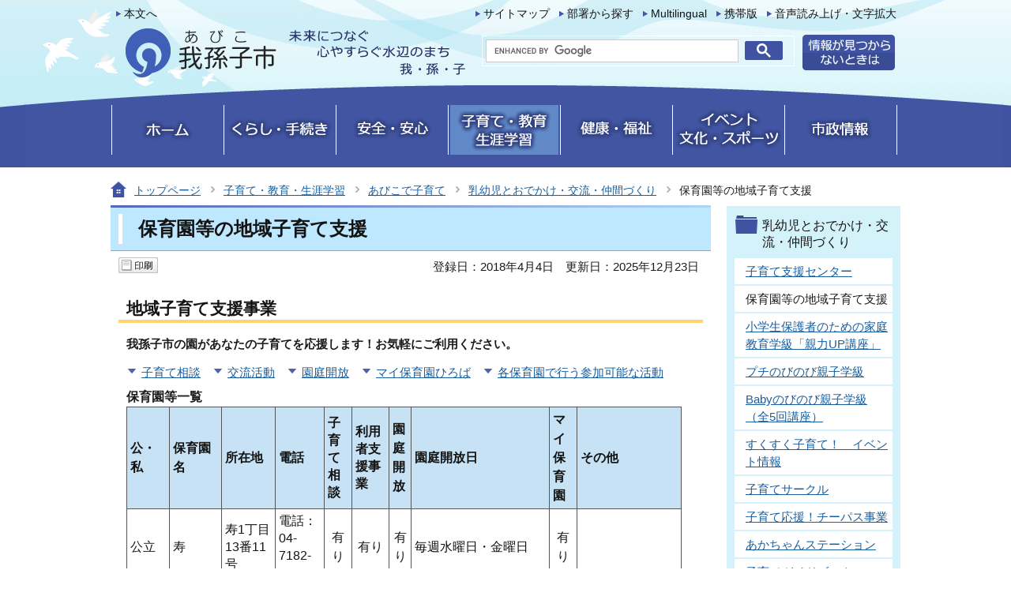

--- FILE ---
content_type: text/html
request_url: http://www.city.abiko.chiba.jp/kosodate/children/odekake/koritsuhoikuen2.html
body_size: 32791
content:
<?xml version="1.0" encoding="UTF-8"?>
<!DOCTYPE html PUBLIC "-//W3C//DTD XHTML 1.0 Transitional//EN" "http://www.w3.org/TR/xhtml1/DTD/xhtml1-transitional.dtd">
<html lang="ja" xml:lang="ja"  xmlns="http://www.w3.org/1999/xhtml">
<head>
<meta name="viewport" content="width=device-width,initial-scale=1.0" />
<meta http-equiv="content-type" content="text/html; charset=UTF-8" />
<meta http-equiv="content-language" content="ja" />
<meta http-equiv="Content-Style-Type" content="text/css" />
<meta http-equiv="Content-Script-Type" content="text/javascript" />
<meta name="Author" content="Abiko City" />


<link rel="stylesheet" type="text/css" media="all" href="/css/style.wysiwyg.css" />
<link rel="stylesheet" type="text/css" media="all" href="/css/style.tableconverter.css" />

<link rel="stylesheet" type="text/css" media="screen" href="/css/lightbox.css" />
<link rel="stylesheet" type="text/css" media="all" href="/css/style_base.css" />
<link rel="stylesheet" type="text/css" media="all" href="/css/style_main.css" />
<link rel="stylesheet" type="text/css" href="/css/2020_style_smph.css" media="screen and (max-width: 768px)" />
<link rel="stylesheet" type="text/css" media="print" href="/css/style_print.css" />

<title>保育園等の地域子育て支援：我孫子市公式ウェブサイト</title>
<meta property="og:image" content="/images/ogp_icon.jpg" />
<script type="text/javascript" src="/js/jquery.min.js"></script>
<script type="text/javascript" src="/js/jquery.cookie.js"></script>
<script type="text/javascript" src="/js/jquery.swView.js"></script>
<script type="text/javascript" src="/js/gnavi.js"></script>
<script type="text/javascript" src="/js/search.js"></script>
<script src="/js/jquery.lightbox-0.5.min.js" type="text/javascript"></script>
<script src="/js/imglinkSUB.js" type="text/javascript"></script>
<script type="text/javascript">
// <![CDATA[
$(function() {
  $('a.openimg').lightBox();
});
// ]]>
</script>
<script type="text/javascript" src="/js/analyticscode.js"></script>





</head>
<body id="base">

<!-- scs_jyogai_start -->
<noscript>
<p class="jsmessage">我孫子市ホームページではJavaScriptを使用しています。JavaScriptの使用を有効にしていない場合は、一部の機能が正確に動作しない恐れがあります。<br />お手数ですがJavaScriptの使用を有効にしてください。</p>
</noscript>
<div class="blockjump"><a name="PTOP" id="PTOP"><img src="/images/spacer.gif" alt="このページの先頭です" width="1" height="1" /></a><img src="/images/spacer.gif" alt="サイトメニューここから" width="1" height="1" /></div>
<div id="basebgall">
<div id="baseall">

<!-- ▼ヘッダーここから▼ -->
<div class="headall clearfix sp-none">
<div class="clearfix">
<div class="headleft clearfix">
<div class="junp"><p><a href="#CONT">本文へ</a></p></div>
<div id="h0title"><a href="/index.html"><img src="/images/c_title.png" alt="我孫子市" width="463" height="82" /></a></div>
</div>
<div class="headright clearfix">
<ul class="headlist clearfix">
<li><a href="/site_map.html">サイトマップ</a></li>
<li><a href="/soshiki_sagasu/index.html">部署から探す</a></li>
<li lang="en" xml:lang="en"><a href="https://www.city.abiko.chiba.jp/multilingual/index.html">Multilingual</a></li>
<li><a href="/site_joho/mobile.html">携帯版</a></li>
<li><a href="https://www.zoomsight-sv.jp/ABK/controller/index.html#https://www.city.abiko.chiba.jp/">音声読み上げ・文字拡大</a></li>
</ul>
<div class="head2nd clearfix">
<!--▽検索▽-->
<div class="h0search"><img src="/images/spacer.gif" alt="" width="1" height="1" /></div>
<!--△検索△-->
<p class="headjoho"><a href="/site_joho/site_gaiyou.html"><img src="/images/c_bt_snavi_joho.gif" alt="情報が見つからないときは" width="117" height="45" /></a></p>
</div>
</div><!-- /div headright -->
</div>
</div><!-- /div headall -->
<!--▽グローバルナビ▽-->
<div class="gnb clearfix sp-none">
<ul class="gnavi clearfix">
<li class="gnb01"><a href="/index.html"><img src="/images/c_gnb01_off.gif" width="137" height="63" alt="ホーム" /></a></li>
<li class="gnb02"><a href="/kurashi/index.html"><img src="/images/c_gnb02_off.gif" width="137" height="63" alt="くらし・手続き" /></a></li>
<li class="gnb03"><a href="/anshin/index.html"><img src="/images/c_gnb03_off.gif" width="137" height="63" alt="安全・安心" /></a></li>
<li class="gnb04"><a href="/kosodate/index.html"><img src="/images/c_gnb04_off.gif" width="137" height="63" alt="子育て・教育・生涯学習" /></a></li>
<li class="gnb05"><a href="/kenko/index.html"><img src="/images/c_gnb05_off.gif" width="137" height="63" alt="健康・福祉" /></a></li>
<li class="gnb06"><a href="/event/index.html"><img src="/images/c_gnb06_off.gif" width="137" height="63" alt="イベント・文化・スポーツ" /></a></li>
<li class="gnb07 g_lilast"><a href="/shisei/index.html"><img src="/images/c_gnb07_off.gif" width="137" height="63" alt="市政情報" /></a></li>
</ul>
</div><!-- /div gnb -->
<!--△グローバルナビ△-->


<!-- SP NAVI -->
<div class="sp_navi pc-none">
<div class="sp_head_wp">
<div class="pc-none" id="sp_header_logo"><a href="/index.html"><img src="/images/2020_header_logo.png" alt="我孫子市　「手賀沼のほとり心輝くまち」～人・鳥・文化のハーモニー～" width="140" /></a></div>


<div class="sp_head_menu">
<div class="language_btn_wp" lang="en" xml:lang="en">
<a href="https://www.city.abiko.chiba.jp/multilingual/index.html"><span class="language_btn_icon"><img src="/images/sp_multilingual_btn.png" alt="" /></span>
<span class="language_btn_txt">Multilingual</span></a>
</div>

<div class="menu_btn_wp">
<button class="button_container" id="toggle01" type="button">
<span class="menu-trigger">
<span></span>
<span></span>
<span></span>
</span>
メニュー</button>
</div>
</div>

</div>
<div id="gnavi_menu" class="gnavi_menu">
<div class="smph_gnavi_wp">
<!-- ============================▼グローバルナビ▼============================ -->
<ul>
<li class="smph_menu_btn"><a href="/kurashi/index.html">くらし・手続き</a></li>
<li class="smph_menu_btn"><a href="/anshin/index.html">安全・安心</a></li>
<li class="smph_menu_btn"><a href="/kosodate/index.html">子育て・教育・生涯学習</a></li>
<li class="smph_menu_btn"><a href="/kenko/index.html">健康・福祉</a></li>
<li class="smph_menu_btn"><a href="/event/index.html">イベント・文化・スポーツ</a></li>
<li class="smph_menu_btn"><a href="/shisei/index.html">市政情報</a></li>
</ul>
<!-- ============================▲グローバルナビ▲============================ -->
</div>
<div class="smph_gnavi_menu">
<p><a href="/site_map.html">サイトマップ</a></p>
<p><a href="/soshiki_sagasu/index.html">部署から探す</a></p>
<p><a href="/shisei/shiyakusho/index.html">庁舎案内</a></p>
</div>

<!--▽検索▽-->
<div class="h0search"><img src="/images/spacer.gif" alt="" width="1" height="1" /></div>
<!--△検索△-->
</div><!-- gnavi_menu -->
</div>
<!-- /SP NAVI -->


<div id="basewrap">
<!-- ****** kinkyu ****** -->
<script src="/js/saigai.js" type="text/javascript"></script>
<!-- ****** kinkyu ****** -->
<div class="guidance"><img src="/images/spacer.gif" alt="サイトメニューここまで" width="1" height="1" /></div>
<!--▽パンくずナビ▽-->
<div class="pankuzu">
<ul class="clearfix">
<li class="pk-img"><img src="/images/c_icon_pankuzu.gif" width="20" height="20" alt="現在のページ" /></li>
<li><a href="/index.html">トップページ</a></li>
<li><a href="../../index.html">子育て・教育・生涯学習</a></li>
<li><a href="../index.html">あびこで子育て</a></li>
<li><a href="./index.html">乳幼児とおでかけ・交流・仲間づくり</a></li>
<li class="pk-thispage">保育園等の地域子育て支援</li>

</ul>
</div>
<!--△パンくずナビ△-->
<hr />
<!-- ▲ヘッダーここまで▲ -->
<!-- ▼メインコンテンツここから▼ -->
<div class="wrap clearfix">
<div id="main">
<div class="guidance"><a name="CONT" id="CONT"><img src="/images/spacer.gif" alt="本文ここから" width="1" height="1" /></a></div>
<!-- scs_jyogai_end -->



<div class="h1bg"><div><h1>保育園等の地域子育て支援</h1></div></div>





<div id="main_inner" class="clearfix">




<!-- scs_jyogai_start -->
<script type="text/javascript" src="/js/socialbutton_set.js"></script>
<div id="date_area" class="clearfix">
<div id="sns_btn_in" class="socialmedia clearfix">
<div class="sp_box clearfix">
<a href="javascript:print_new();" class="sp-none"><img width="50" height="20" alt="印刷する" src="/images/c_b_print.gif" /></a>
</div>
</div>
<!-- scs_jyogai_end -->
<div id="date" class="clearfix">

<div class="firstdate clearfix"><p>登録日：2018年4月4日</p></div>

<div class="update clearfix"><p>更新日：2025年12月23日</p></div>

</div>
</div><!-- /date_area -->



<div class="h2bg"><div><h2>地域子育て支援事業</h2></div></div>
<div class="wysiwyg_wp"><p><strong>我孫子市の園があなたの子育てを応援します！お気軽にご利用ください。</strong></p></div>
<ul class="linkjump clearfix">
<li><a href="#cms4124F">子育て相談</a></li>
<li><a href="#cms74C39">交流活動</a></li>
<li><a href="#cmsE4616">園庭開放</a></li>
<li><a href="#cmsB782F">マイ保育園ひろば</a></li>
<li><a href="#cms54AA1">各保育園で行う参加可能な活動</a></li>
</ul>
<div class="t-box2">
<table style="width:95%" class="table01">
  <caption>保育園等一覧</caption>
  <tr>
    <th scope="col">公・私</th>
    <th scope="col">保育園名</th>
    <th scope="col">所在地</th>
    <th scope="col">電話</th>
    <th scope="col"><p>子育て相談</p></th>
    <th scope="col"><p>利用者支援事業</p></th>
    <th scope="col">園庭開放</th>
    <th scope="col"><p>園庭開放日</p></th>
    <th scope="col">マイ保育園</th>
    <th scope="col"><p>その他</p></th>
  </tr>
  <tr>
    <td>公立</td>
    <td>寿</td>
    <td><p>寿1丁目13番11号</p></td>
    <td><p>電話：04-7182-9552</p></td>
    <td class="center">有り</td>
    <td class="center">有り</td>
    <td class="center">有り</td>
    <td><p>毎週水曜日・金曜日</p></td>
    <td class="center">有り</td>
    <td>&nbsp;</td>
  </tr>
  <tr>
    <td>公立</td>
    <td>湖北台</td>
    <td><p>湖北台3丁目1番15号</p></td>
    <td><p>電話：04-7188-5531</p></td>
    <td class="center"><p>有り</p></td>
    <td class="center"><p>有り</p></td>
    <td class="center">&nbsp;</td>
    <td>&nbsp;</td>
    <td>&nbsp;</td>
    <td><p>地域子育て支援拠点事業<img class="img-guidance" width="1" height="1" alt="新規ウインドウで開きます。" src="/images/spacer.gif" /><a href="/kosodate/children/odekake/childcaresupport/smile.html" class="innerLink newWindow" target="_blank" rel="noopener noreferrer">「すまいる広場」</a><br />こほくっこタイム</p></td>
  </tr>
  <tr>
    <td>公立</td>
    <td>つくし野</td>
    <td><p>つくし野4丁目17番2号</p></td>
    <td><p>電話：04-7184-8822</p></td>
    <td class="center">有り</td>
    <td class="center">有り</td>
    <td class="center">有り</td>
    <td><p>毎週月曜日・水曜日</p></td>
    <td><p style="text-align: center">有り</p> </td>
    <td>&nbsp;</td>
  </tr>
  <tr>
    <td rowspan="1">私立</td>
    <td rowspan="1">ぽけっとランドあびこ</td>
    <td rowspan="1">我孫子1丁目19番13号</td>
    <td rowspan="1">電話：04-7184-5700</td>
    <td class="center" rowspan="1">有り</td>
    <td rowspan="1">&nbsp;</td>
    <td class="center" rowspan="1">&nbsp;</td>
    <td rowspan="1">&nbsp;</td>
    <td class="center" rowspan="1">&nbsp;</td>
    <td rowspan="1"><p>一時預かり保育</p></td>
  </tr>
  <tr>
    <td>私立</td>
    <td>めばえの森</td>
    <td>白山2丁目7番5号</td>
    <td>電話04-7184-1313</td>
    <td class="center">有り</td>
    <td>&nbsp;</td>
    <td class="center">有り</td>
    <td><p>毎週日曜日<br />（6～11月）</p></td>
    <td>&nbsp;</td>
    <td>めばえ幼稚園と一緒に園庭開放をしています</td>
  </tr>
  <tr>
    <td rowspan="1">私立</td>
    <td rowspan="1">あびこ菜の花</td>
    <td rowspan="1">台田2丁目2番2号</td>
    <td rowspan="1">電話：04-7186-7087</td>
    <td class="center" rowspan="1">有り</td>
    <td rowspan="1">&nbsp;</td>
    <td class="center" rowspan="1">&nbsp;</td>
    <td rowspan="1">&nbsp;</td>
    <td rowspan="1">&nbsp;</td>
    <td rowspan="1">学童保育（小学1年から3年生）</td>
  </tr>
  <tr>
    <td>私立</td>
    <td>聖華みどり</td>
    <td><p>緑1丁目6番2号</p></td>
    <td><p>電話：04-7182-1059</p></td>
    <td class="center">有り</td>
    <td>&nbsp;</td>
    <td class="center">有り</td>
    <td><p>毎週水曜日</p></td>
    <td><p style="text-align: center">有り</p> </td>
    <td>&nbsp;</td>
  </tr>
  <tr>
    <td>私立</td>
    <td>東あびこ聖華</td>
    <td><p>東我孫子1丁目9番31号</p></td>
    <td>電話：04-7183-3165</td>
    <td class="center">有り</td>
    <td>&nbsp;</td>
    <td class="center">有り</td>
    <td><p>毎週木曜日</p></td>
    <td><p style="text-align: center">有り</p> </td>
    <td>&nbsp;</td>
  </tr>
  <tr>
    <td rowspan="1">私立</td>
    <td rowspan="1">根戸</td>
    <td rowspan="1"><p>根戸967番地2</p></td>
    <td rowspan="1"><p>電話：04-7182-5572</p></td>
    <td class="center" rowspan="1">&nbsp;</td>
    <td rowspan="1">&nbsp;</td>
    <td class="center" rowspan="1">有り</td>
    <td rowspan="1"><p>毎週火曜日</p></td>
    <td class="center" rowspan="1">有り</td>
    <td rowspan="1">&nbsp;</td>
  </tr>
  <tr>
    <td rowspan="1">私立</td>
    <td rowspan="1">川村学園女子大学附属</td>
    <td rowspan="1">下ヶ戸997番地2</td>
    <td rowspan="1"><p>電話：04-7183-5995</p></td>
    <td class="center" rowspan="1">有り</td>
    <td rowspan="1">&nbsp;</td>
    <td class="center" rowspan="1">&nbsp;</td>
    <td rowspan="1"><br /></td>
    <td rowspan="1">&nbsp;</td>
    <td rowspan="1"><p>地域子育て支援拠点事業<br /><img class="img-guidance" width="1" height="1" alt="外部サイトへリンク　新規ウインドウで開きます。" src="/images/spacer.gif" /><a href="https://hoikuen.kikirara.jp/%e5%ad%90%e8%82%b2%e3%81%a6%e6%94%af%e6%8f%b4%e3%82%bb%e3%83%b3%e3%82%bf%e3%83%bc%e3%81%8b%e3%82%8f%e3%82%80%e3%82%89%e3%82%93%e3%81%a9/" class="externalLink newWindow" target="_blank" rel="noopener noreferrer">「かわむらんど」（外部サイト）</a></p></td>
  </tr>
  <tr>
    <td>私立</td>
    <td>天王台ななほ</td>
    <td>柴崎133-2</td>
    <td>電話：04-7186-7740</td>
    <td class="center">有り</td>
    <td>&nbsp;</td>
    <td class="center">有り</td>
    <td>毎週月曜日</td>
    <td class="center">有り</td>
    <td>&nbsp;</td>
  </tr>
  <tr>
    <td rowspan="1">認定こども園</td>
    <td rowspan="1">柏鳳</td>
    <td rowspan="1">中峠台30番地9</td>
    <td rowspan="1">電話：04-7188-3338</td>
    <td class="center" rowspan="1">有り</td>
    <td rowspan="1">&nbsp;</td>
    <td class="center" rowspan="1">有り</td>
    <td rowspan="1"><p>月曜日から金曜日（来園の際は必ず園にご連絡ください。）</p></td>
    <td class="center" rowspan="1">有り</td>
    <td rowspan="1">&nbsp;</td>
  </tr>
  <tr>
    <td rowspan="1">認定こども園</td>
    <td rowspan="1">布佐宝</td>
    <td rowspan="1">布佐2318</td>
    <td rowspan="1">電話：04-7189-2744</td>
    <td class="center" rowspan="1">有り</td>
    <td rowspan="1">&nbsp;</td>
    <td class="center" rowspan="1">&nbsp;</td>
    <td rowspan="1">&nbsp;</td>
    <td rowspan="1">&nbsp;</td>
    <td rowspan="1"><p>地域子育て支援拠点事業<br /><img class="img-guidance" width="1" height="1" alt="外部サイトへリンク　新規ウインドウで開きます。" src="/images/spacer.gif" /><a href="https://sites.google.com/takarahoikuen.ed.jp/home" class="externalLink newWindow" target="_blank" rel="noopener noreferrer">「ぐるんぱクラブ」（外部サイト）</a></p></td>
  </tr>
  <tr>
    <td rowspan="1">認定子ども園</td>
    <td rowspan="1">恵愛こども園</td>
    <td rowspan="1">湖北台8丁目17番地9号</td>
    <td rowspan="1"><p>電話：04-7188-7771</p></td>
    <td class="center" rowspan="1">有り</td>
    <td rowspan="1">&nbsp;</td>
    <td class="center" rowspan="1">有り</td>
    <td rowspan="1"><p>月曜日から金曜日</p></td>
    <td class="center" rowspan="1">有り</td>
    <td rowspan="1">&nbsp;</td>
  </tr>
  <tr>
    <td>認定子ども園</td>
    <td>わかくさこども園</td>
    <td>中里463番地</td>
    <td>電話：04-7188-2026</td>
    <td class="center">&nbsp;</td>
    <td>&nbsp;</td>
    <td class="center">有り</td>
    <td>火曜日</td>
    <td>&nbsp;</td>
    <td>&nbsp;</td>
  </tr>
  <tr>
    <td rowspan="1">小規模保育事業所</td>
    <td rowspan="1">あびこ若松</td>
    <td rowspan="1">若松170番1号1Ａ</td>
    <td rowspan="1">電話：04-7136-1845</td>
    <td class="center" rowspan="1">有り</td>
    <td rowspan="1">&nbsp;</td>
    <td class="center" rowspan="1">&nbsp;</td>
    <td rowspan="1">&nbsp;</td>
    <td rowspan="1">&nbsp;</td>
    <td rowspan="1">&nbsp;</td>
  </tr>
</table>
<div class="wysiwyg_wp"><p>※園庭開放及びマイ保育園広場は、園によってお休みしている場合があります。ご利用の前に各園にお問い合わせください。</p></div>
</div>

<div class="tothispage clearfix"><div><a href="#PTOP">ページの先頭へ</a></div></div>
<div class="h2bg"><div><h2 id="cms4124F">子育て相談</h2></div></div>
<div class="wysiwyg_wp"><div class="h3bg"><div><h3>地域で子育て中のママ・パパへ</h3></div></div><p>子育てや子育ちについて、園の保育士だけでなく、栄養士、看護師に相談できる園もあります。<br />子育てに不安や悩みがある方・・・そんな時は園にきてみませんか？<br />電話での相談も受けつけています。</p></div>

<div class="tothispage clearfix"><div><a href="#PTOP">ページの先頭へ</a></div></div>
<div class="h2bg"><div><h2 id="cms74C39">交流活動</h2></div></div>
<div class="wysiwyg_wp"><p><strong>保育園に遊びにきてみませんか</strong></p><p>園の行事や遊びに参加して園児と交流したり、園庭で思い切り身体を動かして遊べます。<br />また、保育士や栄養士、看護師に気軽に相談することができます。<br />その他園見学や電話での育児相談も行っています。</p></div>
<div class="h3bg"><div><h3 id="cmsE4616">園庭開放</h3></div></div>
<div class="wysiwyg_wp"><p>友だちが欲しい！園庭で思いっきり身体を動かして遊ばせたい！<br />一緒に楽しく遊びましょう。ぜひ園に遊びに来てください。<br />保育士や栄養士、看護師に相談できる園もあります。</p><div class="h4bg"><div><h4>時間</h4></div></div><p>午前9時30分から午前11時30分まで。<br />(柏鳳保育園は午前11時まで。恵愛こども園は午前10時から午後2時まで)<br />雨天中止。予約不要。<br />祝日、8月、年末年始(12月29日から1月3日まで)はお休みです。</p><div class="h4bg"><div><h4>持ち物</h4></div></div><ul><li>お子さんの名札</li><li>着替え</li><li>水筒等</li></ul><div class="h4bg"><div><h4>対象</h4></div></div><p>乳幼児(就学前)とその保護者</p><div class="h4bg"><div><h4>参加費</h4></div></div><p>無料</p><ul><li>お子様から目を離さず怪我や事故に気を付けて遊びましょう。</li><li>車でのご来園は、事前にご相談ください。</li><li>ベビーカーは所定の位置に置いてください。</li><li>持ち物、貴重品は各自で管理しましょう。</li><li>ごみ、オムツなどはお持ち帰りください。</li></ul></div>

<div class="tothispage clearfix"><div><a href="#PTOP">ページの先頭へ</a></div></div>
<div class="h3bg"><div><h3 id="cmsB782F">マイ保育園ひろば</h3></div></div>
<div class="wysiwyg_wp"><p>我孫子市にお住まいの方で、就学前のお子さんを子育てしている方、出産を控えている方に登録していただき、園が行っている遊びや行事に参加したり、子育て相談等ができます。園で一緒に遊ぶことで、子どもの育ちや成長過程を知ることができ、子育ての悩みや不安も保育士、栄養士、看護師に相談することができます。</p><div class="h4bg"><div><h4>利用時間</h4></div></div><p>午前10時から午前11時まで</p><div class="h4bg"><div><h4>持ち物</h4></div></div><ul><li>パスポート（登録時にお渡しします）</li><li>お子さんの名札</li><li>水筒</li><li>保護者用スリッパ</li></ul><div class="h4bg"><div><h4>対象</h4></div></div><ul><li>我孫子市にお住いの乳幼児（就学前）とその保護者</li><li>我孫子市にお住まいで出産を控えている方</li></ul><p>登録制です。最寄りの保育園にお問い合わせください。</p><div class="h4bg"><div><h4>登録・参加費</h4></div></div><p>無料</p><div class="h4bg"><div><h4>実施園と内容</h4></div></div><p>・感染症予防対策等で変更や中止になる場合もあります。</p><p>※令和8年1月22日（木曜日）に予定していた天王台ななほ保育園の正月遊びは中止となりました。</p></div>
<p class="filelink"><img src="/images/spacer.gif" alt="ファイルダウンロード　新規ウインドウで開きます。" width="1" height="1" class="img-guidance" /><a class="pdf" href="koritsuhoikuen2.files/myhoiku07.pdf" target="_blank">令和7年度　マイ保育園ひろばチラシ（PDF：414KB）</a></p>


<div class="tothispage clearfix"><div><a href="#PTOP">ページの先頭へ</a></div></div>
<div class="h2bg"><div><h2 id="cms54AA1">各保育園で行う参加可能な活動</h2></div></div>
<div class="wysiwyg_wp"><p>園庭開放の実施日以外にも、誕生会やお話会などに参加可能な園もあります。<br />詳細については各施設にお問い合わせください。</p><div class="h3bg"><div><h3>湖北台保育園 『こほくっこタイム』</h3></div></div><p>湖北台保育園の子どもたちと子育て支援センター すまいる広場との交流会です。<br />保育園の子どもたちと一緒に触れ合い遊びやヨガ、運動遊び、散歩などをしたり、保育園の行事に参加して楽しく過ごしましょう！<br />ご希望の方は看護師による身体測定もできます。</p><div class="h4bg"><div><h4>日時</h4></div></div><p>月1回 午前10時頃から午前11時頃まで(内容によって時間は前後します)<br />※4月、8月はお休みです。</p><div class="h4bg"><div><h4>持ち物</h4></div></div><ul><li>お子さんの名札</li><li>水筒</li><li>上靴(必要な方)</li></ul><div class="h4bg"><div><h4>対象</h4></div></div><ul><li>出産を控えている方</li><li>乳幼児(就学前)とその保護者</li></ul><div class="h4bg"><div><h4>予約</h4></div></div><p>予約不要。<br />受付 すまいる広場。</p></div>
<p class="filelink"><img src="/images/spacer.gif" alt="ファイルダウンロード　新規ウインドウで開きます。" width="1" height="1" class="img-guidance" /><a class="pdf" href="koritsuhoikuen2.files/2025.4kohokukko.pdf" target="_blank">令和7年度こほくっこタイムチラシ（PDF：322KB）</a></p>

<div class="wysiwyg_wp"><div class="h3bg"><div><h3>柏鳳保育園 『はくほう「あそびの箱」～親子で一緒に遊ぼう！～』</h3></div></div><p>柏鳳保育園では、子ども会、児童館、子育てサロン、地域イベントなどで、ご要望に合わせ、出張保育（30分～1時間程度）を行います。<br />親子で楽しめる遊びをたくさん準備してうかがいます！</p><ul><li>年齢に合わせた遊び方や遊びの展開をお伝えします。一緒に遊びましょう！</li><li>子育て中の悩み事なども、一緒に考えましょう！</li></ul><p>詳細については柏鳳保育園にお問い合わせください。</p></div>

<div class="tothispage clearfix"><div><a href="#PTOP">ページの先頭へ</a></div></div>
<p class="externalLink"><img src="/images/spacer.gif" alt="新規ウィンドウで開きます。" width="1" height="1" class="img-guidance" /><a class="externalLink" href="https://hakuhohoikuen.com/" target="_blank"  rel="noopener noreferrer">幼保連携型認定こども園 柏鳳保育園（外部サイト）</a></p>







<!-- scs_jyogai_start -->
<p class="dladobereader">
PDF形式のファイルを開くには、Adobe Acrobat Reader DC（旧Adobe Reader）が必要です。<br />
お持ちでない方は、Adobe社から無償でダウンロードできます。<br />
<a href="https://get.adobe.com/jp/reader/" target="_blank"><img src="/images/get_adobe_reader.png" alt="Get Adobe Reader　（新規ウインドウで開きます。）" width="158" height="39">Adobe Acrobat Reader DCのダウンロードへ</a></p>
<!-- scs_jyogai_end -->








<div class="contact">
<div class="clearfix">
<h2>このページについてのお問い合わせは</h2>
<div class="con-mail"><p><a class="innerLink" href="https://www.city.abiko.chiba.jp/cgi-bin/formmail/formmail.cgi?d=12076"><img src="/images/c_bt_contact01.gif" alt="メールを送信する" width="162" height="32" /></a></p></div>
</div>
<div class="con-txt">
<p><strong>子ども部　保育課</strong></p>
<p>〒270-1192　千葉県我孫子市我孫子1858番地（西別館2階）

<br />電話：04-7185-1490
ファクス：04-7185-3933</p></div>
</div>






<!-- scs_jyogai_start -->
<div class="guidance"><img src="/images/spacer.gif" alt="本文ここまで" width="1" height="1" /></div>
<div class="tothispage clearfix"><div><a href="#PTOP">ページの先頭へ</a></div></div>
<!-- scs_jyogai_end -->
</div><!-- /div main_inner -->
</div><!-- /div main -->
<hr />
<div id="localnavi">
<!-- scs_jyogai_start -->
<div class="guidance"><img src="/images/spacer.gif" alt="サブナビゲーションここから" width="1" height="1" /></div>





<!-- ▽サブナビゲーション▽ -->

<div id="losubnavi">
<div class="lobgbox">
<h2><span>乳幼児とおでかけ・交流・仲間づくり</span></h2>
<ul>
<li><a href="/kosodate/children/odekake/childcaresupport/index.html">子育て支援センター</a></li>

<li>保育園等の地域子育て支援</li>

<li><a href="/kosodate/manabi_shogai/class/kateikyouiku.html">小学生保護者のための家庭教育学級「親力UP講座」</a></li>

<li><a href="/kosodate/manabi_shogai/class/nobinobi.html">プチのびのび親子学級</a></li>

<li><a href="/kosodate/manabi_shogai/class/babynobinobi2019.html">Babyのびのび親子学級（全5回講座）</a></li>

<li><a href="/kosodate/children/odekake/enjoy_papaevent.html">すくすく子育て！　イベント情報</a></li>

<li><a href="/kosodate/children/odekake/parentingcircle/index.html">子育てサークル</a></li>

<li><a href="/kosodate/children/odekake/chiipass.html">子育て応援！チーパス事業</a></li>

<li><a href="/kosodate/children/odekake/akachan_station.html">あかちゃんステーション</a></li>

<li><a href="/kosodate/children/odekake/guidebook/index.html">子育てガイドブック</a></li>

<li><a href="/kosodate/children/odekake/park/index.html">公園</a></li>

<li><a href="/kosodate/children/odekake/sportsfacilities/index.html">市民が利用できるスポーツ施設</a></li>

<li><a href="/kosodate/children/odekake/tourism/index.html">観光情報</a></li>
</ul>
</div></div>

<!-- △サブナビゲーション△ -->
<!-- ▽レコメンド▽ -->

<div class="lokochira">
<div class="lobgbox">
<h2><img src="/images/c_title_snavi_kochira.gif" alt="こちらもお探しですか" width="200" height="35" /></h2>
<ul>
<li class="pagelinkin"><a href="/kenko/kenkou/seijin/kenshin_soudan/healthevent.html"> からだの『見える化』測定会</a></li>
<li class="pagelinkin"><a href="/kenko/kenkou/seijin/kenshin_soudan/h29gankenshin.html"> 令和7年度がん検診のご案内</a></li>
<li class="pagelinkin"><a href="/kosodate/children/odekake/guidebook/2020.html"> 我孫子市子育てガイドブック「わく2すく2」令和6年</a></li>
</ul>
</div>
</div>

<!-- △レコメンド△ -->
<p class="lojoho"><a href="/kurashi/faq/index.html"><img src="/images/c_btn_snavi_yokuaru.gif" alt="よくあるご質問" width="220" height="50" /></a></p>
<p class="lojoho"><a href="/kurashi_benri/index.html"><img src="/images/c_btn_snavi_dekigoto.gif" alt="くらしの便利メニュー" width="220" height="50" /></a></p>
<p class="lojoho"><a href="/shisei/shiyakusho/index.html"><img src="/images/c_btn_snavi_shisetsu.gif" alt="施設・窓口案内" width="220" height="50" /></a></p>

<div class="guidance"><img src="/images/spacer.gif" alt="サブナビゲーションここまで" width="1" height="1" /></div>
<!-- scs_jyogai_end -->
<!-- scs_jyogai_start -->
</div><!-- /div localnavi -->
</div><!-- /div wrap -->
</div><!-- /div basewrap -->
</div><!-- /div baseall -->
<hr />

<!-- ▼フッターここから▼ -->
<div class="footbgall clearfix sp-none">
<div class="footwp">
<div class="newpara guidance"><img src="/images/spacer.gif" alt="以下フッターです。" width="1" height="1" /></div>
<ul class="footlist clearfix">
<li><a href="/site_joho/page_tsukaikata.html">ページの使い方</a></li>
<li><a href="/site_joho/site_policy.html">サイトポリシー</a></li>
<li><a href="/site_joho/webaccessibility/index.html">ウェブアクセシビリティ</a></li>
<li><a href="/site_joho/link/index.html">リンク集</a></li>
</ul>
<div class="foot1bg clearfix">
<div class="f0add clearfix">
<h2>我孫子市役所</h2><p class="accesslink"><a href="/shisei/shiyakusho/index.html"><img src="/images/c_bt_accesslink.gif" alt="庁舎案内" width="94" height="26" /></a></p>
</div>
<address>法人番号9000020122220<br />
〒270-1192　千葉県 我孫子市 我孫子1858番地<br />
電話：04-7185-1111（代表） ／ファクス：04-7185-1520（秘書広報課広報室）</address>
</div><!-- /div foot1bg -->
<div class="unakichi">
<p><a href="/event/kanko/abiko_character/unakichisan/index.html"><img src="/images/c_bt_unakichi.gif" alt="うなきちさんの部屋" width="158" height="26" /></a></p>
</div>
<div class="foot2bg clearfix">
<div class="f0copy" lang="en" xml:lang="en">Copyright &copy; Abiko City. All Rights Reserved.<div class="guidance"><img src="/images/spacer.gif" alt="フッターここまで" width="1" height="1" /><a href="#PTOP"><img src="/images/spacer.gif" alt="このページのトップに戻る" width="1" height="1" /></a></div></div>
</div><!-- /div foot2bg -->
</div><!-- /div footwp -->
</div><!-- /div footbgall -->
<div class="sp_footbgall pc-none">
<div class="sp_footbg-in">
<div class="sp_foot_con01">
<img src="/images/2020_foot_logo.png" alt="我孫子市役所　法人番号9000020122220" width="279" height="73" />
</div>
<div class="sp_foot_con02">
<address>
〒270-1192　千葉県我孫子市我孫子1858番地<br />
電話：04-7185-1111（代表）<br />
ファクス：04-7185-1520（秘書広報課広報室）
</address>
</div>
</div><!-- footbg-in -->
<div class="sp_foot_copy_wp">
<ul class="sp_footlist">
<li><a href="/site_joho/page_tsukaikata.html">ページの使い方</a></li>
<li><a href="/site_joho/site_policy.html">サイトポリシー</a></li>
<li><a href="/site_joho/webaccessibility/index.html">ウェブアクセシビリティ</a></li>
<li><a href="/site_joho/link/index.html">リンク集</a></li>
</ul>
<div class="sp_foot_copy" id="copy" lang="en" xml:lang="en">Copyright &copy; Abiko City. All Rights Reserved.</div>
</div>
<div class="sp_page-top"><a href="#PTOP"><img src="/images/2020_foot_pagetop.png" alt="このページの上へ戻る" width="50" /></a></div>
</div><!-- footbgall -->
<div class="switchBtn">
<button type="button" id="swPc">PC版表示</button>
<button type="button" id="swSp" class="btnAcv">スマートフォン版表示</button>
</div><!--/.switchBtn-->
</div><!-- /div basebgall -->
<!-- scs_jyogai_end -->

</body>
</html>

--- FILE ---
content_type: text/css
request_url: http://www.city.abiko.chiba.jp/css/style_print.css
body_size: 1168
content:
@charset "UTF-8";

/* 印刷用スタイル */

/* ------------------------テンプレート用共通------------------------ */
body {
	_zoom: 68%;
}

/* 背景画像の設定 */
#baseall, 
#basebgall {
	background-image: none;
}
/* コンテンツエリアの設定　*/
div#main,
div#main_inner, 
div#ko_main_inner {
	float: none;
	width: 98%;
	border: none;
}
/* 印刷しないエリアの設定 */
form#formmail, 
div#localnavi, 
div.gnb, 
div.headright, 
.head2bg, 
.foot1bg, 
.foot2bg, 
.foot3bg, 
div.tothispage2, 
div.tothispage, 
p.dladobereader, 
div#gnb, 
div.footbgall, 
div.socialmedia, 
.junp.junp {
	display: none;
}
div#baseall {
	border: none;
}
/* 隠しジャンプ */
#blockskip {
	display: none;
}

/* ------------------------検索ページ用------------------------ */
div.headall{
  height:auto;
}

div#tori_top_mainL, div#tori_top_mainC, div#tori_top_mainR {
	margin: 0;
	padding: 0;
}
/* ------------------------トップページ用------------------------ */
.important-title.line3{
  padding-bottom: 0px;
  margin-bottom: 0px;
}

.pc-none {
  display: none !important;
}